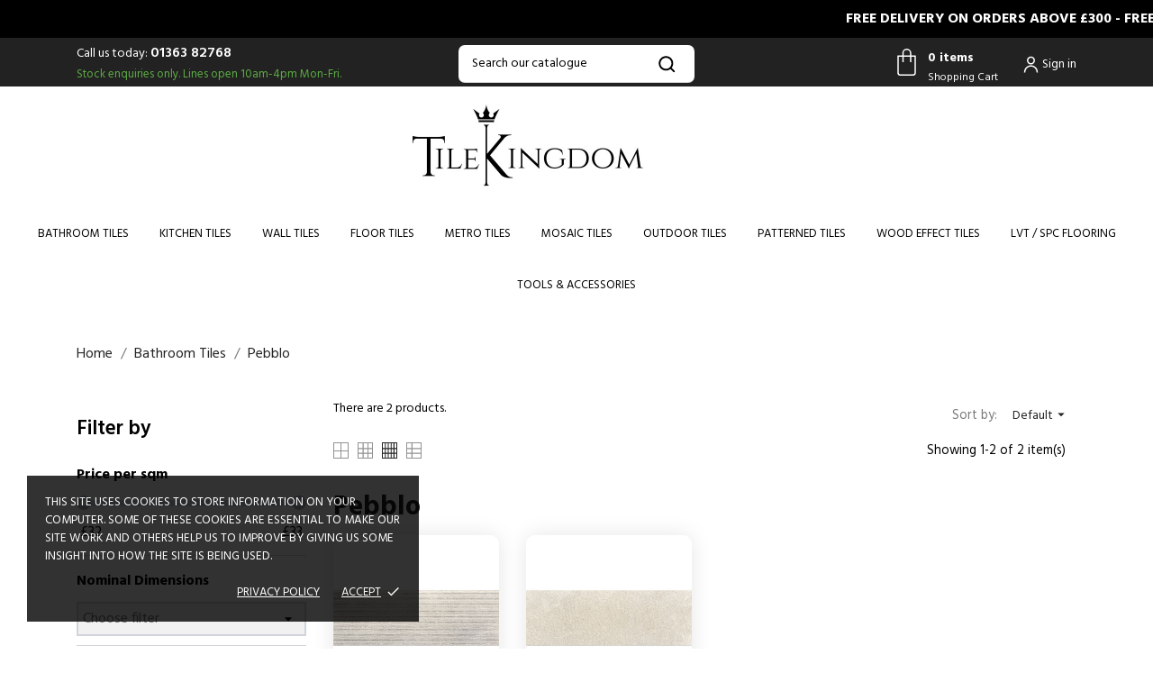

--- FILE ---
content_type: text/html; charset=utf-8
request_url: https://www.tilekingdom.co.uk/1273-pebblo
body_size: 22741
content:
<!doctype html>
<html lang="en" data-vers="1.7.8.7">

  <head>
    
      
  <meta charset="utf-8">


  <meta http-equiv="x-ua-compatible" content="ie=edge">



  <title>Pebblo</title>
  <meta name="description" content="">
  <meta name="keywords" content="">
        <link rel="canonical" href="https://www.tilekingdom.co.uk/1273-pebblo">
  


  <meta name="viewport" content="width=device-width, initial-scale=1">



  <link rel="icon" type="image/vnd.microsoft.icon" href="https://www.tilekingdom.co.uk/img/favicon.ico?1666607609">
  <link rel="shortcut icon" type="image/x-icon" href="https://www.tilekingdom.co.uk/img/favicon.ico?1666607609">

<script>
window.dataLayer = window.dataLayer || [];

dataLayer.push({
'Transaction id/Order number': '{$order.details.reference}',
'Order value': '{$order.totals.total_including_tax.amount}',
'Voucher code': '{$voucher.value}'
});
</script>
<script>(function(w,d,s,l,i){w[l]=w[l]||[];w[l].push({'gtm.start':
new Date().getTime(),event:'gtm.js'});var f=d.getElementsByTagName(s)[0],
j=d.createElement(s),dl=l!='dataLayer'?'&l='+l:'';j.async=true;j.src=
'https://www.googletagmanager.com/gtm.js?id='+i+dl;f.parentNode.insertBefore(j,f);
})(window,document,'script','dataLayer','GTM-PCZSGTQ');</script>





<noscript><iframe src="https://www.googletagmanager.com/ns.html?id=GTM-PCZSGTQ"
height="0" width="0" style="display:none;visibility:hidden"></iframe></noscript>




    <link rel="stylesheet" href="/modules/ps_checkout/views/css/payments.css?version=7.5.0.7" type="text/css" media="all">
  <link rel="stylesheet" href="//fonts.googleapis.com/css?family=Hind:300,400,500,600,700" type="text/css" media="all">
  <link rel="stylesheet" href="https://www.tilekingdom.co.uk/themes/coffeetea/assets/cache/theme-cc6f6c271.css" type="text/css" media="all">




  

  <script type="text/javascript">
        var af_ajax_path = "https:\/\/www.tilekingdom.co.uk\/module\/amazzingfilter\/ajax?ajax=1";
        var af_classes = {"load_font":1,"icon-filter":"icon-filter","u-times":"u-times","icon-eraser":"icon-eraser","icon-lock":"icon-lock","icon-unlock-alt":"icon-unlock-alt","icon-minus":"icon-minus","icon-plus":"icon-plus","icon-check":"icon-check","icon-save":"icon-save","js-product-miniature":"js-product-miniature","pagination":"pagination"};
        var af_ids = {"main":"main"};
        var af_product_count_text = "";
        var af_product_list_class = "af-product-list";
        var current_controller = "category";
        var is_17 = 1;
        var load_more = false;
        var page_link_rewrite_text = "page";
        var prestashop = {"cart":{"products":[],"totals":{"total":{"type":"total","label":"Total","amount":0,"value":"\u00a30.00"},"total_including_tax":{"type":"total","label":"Total (VAT incl.)","amount":0,"value":"\u00a30.00"}},"subtotals":{"products":{"type":"products","label":"Subtotal","amount":0,"value":"\u00a30.00"},"discounts":null,"shipping":{"type":"shipping","label":"Shipping","amount":0,"value":""},"tax":{"type":"tax","label":"Included VAT","amount":0,"value":"\u00a30.00"}},"products_count":0,"summary_string":"0 items","vouchers":{"allowed":1,"added":[]},"discounts":[{"id_cart_rule":"102","id_customer":"0","date_from":"2025-11-25 20:00:00","date_to":"2026-01-31 23:59:00","description":"","quantity":"804","quantity_per_user":"100","priority":"1","partial_use":"1","code":"JAN10","minimum_amount":"0.000000","minimum_amount_tax":"0","minimum_amount_currency":"2","minimum_amount_shipping":"0","country_restriction":"0","carrier_restriction":"0","group_restriction":"0","cart_rule_restriction":"1","product_restriction":"0","shop_restriction":"0","free_shipping":"0","reduction_percent":"10.00","reduction_amount":"0.000000","reduction_tax":"0","reduction_currency":"2","reduction_product":"0","reduction_exclude_special":"1","gift_product":"0","gift_product_attribute":"0","highlight":"1","active":"1","date_add":"2025-11-25 20:48:19","date_upd":"2026-01-23 01:34:46","id_lang":"1","name":"January Sale 10%","quantity_for_user":100}],"minimalPurchase":0,"minimalPurchaseRequired":""},"currency":{"id":2,"name":"British Pound","iso_code":"GBP","iso_code_num":"826","sign":"\u00a3"},"customer":{"lastname":null,"firstname":null,"email":null,"birthday":null,"newsletter":null,"newsletter_date_add":null,"optin":null,"website":null,"company":null,"siret":null,"ape":null,"is_logged":false,"gender":{"type":null,"name":null},"addresses":[]},"language":{"name":"English (English)","iso_code":"en","locale":"en-US","language_code":"en-us","is_rtl":"0","date_format_lite":"d\/m\/Y","date_format_full":"d\/m\/Y H:i:s","id":1},"page":{"title":"","canonical":"https:\/\/www.tilekingdom.co.uk\/1273-pebblo","meta":{"title":"Pebblo","description":"","keywords":"","robots":"index"},"page_name":"category","body_classes":{"lang-en":true,"lang-rtl":false,"country-GB":true,"currency-GBP":true,"layout-left-column":true,"page-category":true,"tax-display-enabled":true,"category-id-1273":true,"category-Pebblo":true,"category-id-parent-10":true,"category-depth-level-3":true},"admin_notifications":[]},"shop":{"name":"Tile Kingdom Ltd","logo":"https:\/\/www.tilekingdom.co.uk\/img\/logo-1662409867.jpg","stores_icon":"https:\/\/www.tilekingdom.co.uk\/img\/logo_stores.png","favicon":"https:\/\/www.tilekingdom.co.uk\/img\/favicon.ico"},"urls":{"base_url":"https:\/\/www.tilekingdom.co.uk\/","current_url":"https:\/\/www.tilekingdom.co.uk\/1273-pebblo","shop_domain_url":"https:\/\/www.tilekingdom.co.uk","img_ps_url":"https:\/\/www.tilekingdom.co.uk\/img\/","img_cat_url":"https:\/\/www.tilekingdom.co.uk\/img\/c\/","img_lang_url":"https:\/\/www.tilekingdom.co.uk\/img\/l\/","img_prod_url":"https:\/\/www.tilekingdom.co.uk\/img\/p\/","img_manu_url":"https:\/\/www.tilekingdom.co.uk\/img\/m\/","img_sup_url":"https:\/\/www.tilekingdom.co.uk\/img\/su\/","img_ship_url":"https:\/\/www.tilekingdom.co.uk\/img\/s\/","img_store_url":"https:\/\/www.tilekingdom.co.uk\/img\/st\/","img_col_url":"https:\/\/www.tilekingdom.co.uk\/img\/co\/","img_url":"https:\/\/www.tilekingdom.co.uk\/themes\/coffeetea\/assets\/img\/","css_url":"https:\/\/www.tilekingdom.co.uk\/themes\/coffeetea\/assets\/css\/","js_url":"https:\/\/www.tilekingdom.co.uk\/themes\/coffeetea\/assets\/js\/","pic_url":"https:\/\/www.tilekingdom.co.uk\/upload\/","pages":{"address":"https:\/\/www.tilekingdom.co.uk\/address","addresses":"https:\/\/www.tilekingdom.co.uk\/addresses","authentication":"https:\/\/www.tilekingdom.co.uk\/login","cart":"https:\/\/www.tilekingdom.co.uk\/cart","category":"https:\/\/www.tilekingdom.co.uk\/index.php?controller=category","cms":"https:\/\/www.tilekingdom.co.uk\/index.php?controller=cms","contact":"https:\/\/www.tilekingdom.co.uk\/contact-us","discount":"https:\/\/www.tilekingdom.co.uk\/discount","guest_tracking":"https:\/\/www.tilekingdom.co.uk\/guest-tracking","history":"https:\/\/www.tilekingdom.co.uk\/order-history","identity":"https:\/\/www.tilekingdom.co.uk\/identity","index":"https:\/\/www.tilekingdom.co.uk\/","my_account":"https:\/\/www.tilekingdom.co.uk\/my-account","order_confirmation":"https:\/\/www.tilekingdom.co.uk\/order-confirmation","order_detail":"https:\/\/www.tilekingdom.co.uk\/index.php?controller=order-detail","order_follow":"https:\/\/www.tilekingdom.co.uk\/order-follow","order":"https:\/\/www.tilekingdom.co.uk\/order","order_return":"https:\/\/www.tilekingdom.co.uk\/index.php?controller=order-return","order_slip":"https:\/\/www.tilekingdom.co.uk\/credit-slip","pagenotfound":"https:\/\/www.tilekingdom.co.uk\/page-not-found","password":"https:\/\/www.tilekingdom.co.uk\/password-recovery","pdf_invoice":"https:\/\/www.tilekingdom.co.uk\/index.php?controller=pdf-invoice","pdf_order_return":"https:\/\/www.tilekingdom.co.uk\/index.php?controller=pdf-order-return","pdf_order_slip":"https:\/\/www.tilekingdom.co.uk\/index.php?controller=pdf-order-slip","prices_drop":"https:\/\/www.tilekingdom.co.uk\/prices-drop","product":"https:\/\/www.tilekingdom.co.uk\/index.php?controller=product","search":"https:\/\/www.tilekingdom.co.uk\/search","sitemap":"https:\/\/www.tilekingdom.co.uk\/sitemap","stores":"https:\/\/www.tilekingdom.co.uk\/stores","supplier":"https:\/\/www.tilekingdom.co.uk\/supplier","register":"https:\/\/www.tilekingdom.co.uk\/login?create_account=1","order_login":"https:\/\/www.tilekingdom.co.uk\/order?login=1"},"alternative_langs":[],"theme_assets":"\/themes\/coffeetea\/assets\/","actions":{"logout":"https:\/\/www.tilekingdom.co.uk\/?mylogout="},"no_picture_image":{"bySize":{"slider_photo":{"url":"https:\/\/www.tilekingdom.co.uk\/img\/p\/en-default-slider_photo.jpg","width":97,"height":97},"small_default":{"url":"https:\/\/www.tilekingdom.co.uk\/img\/p\/en-default-small_default.jpg","width":98,"height":98},"menu_default":{"url":"https:\/\/www.tilekingdom.co.uk\/img\/p\/en-default-menu_default.jpg","width":98,"height":130},"cart_default":{"url":"https:\/\/www.tilekingdom.co.uk\/img\/p\/en-default-cart_default.jpg","width":125,"height":125},"catalog_small":{"url":"https:\/\/www.tilekingdom.co.uk\/img\/p\/en-default-catalog_small.jpg","width":184,"height":184},"catalog_large":{"url":"https:\/\/www.tilekingdom.co.uk\/img\/p\/en-default-catalog_large.jpg","width":398,"height":398},"medium_default":{"url":"https:\/\/www.tilekingdom.co.uk\/img\/p\/en-default-medium_default.jpg","width":452,"height":452},"catalog_medium":{"url":"https:\/\/www.tilekingdom.co.uk\/img\/p\/en-default-catalog_medium.jpg","width":500,"height":500},"home_default":{"url":"https:\/\/www.tilekingdom.co.uk\/img\/p\/en-default-home_default.jpg","width":500,"height":500},"large_default":{"url":"https:\/\/www.tilekingdom.co.uk\/img\/p\/en-default-large_default.jpg","width":800,"height":800}},"small":{"url":"https:\/\/www.tilekingdom.co.uk\/img\/p\/en-default-slider_photo.jpg","width":97,"height":97},"medium":{"url":"https:\/\/www.tilekingdom.co.uk\/img\/p\/en-default-catalog_large.jpg","width":398,"height":398},"large":{"url":"https:\/\/www.tilekingdom.co.uk\/img\/p\/en-default-large_default.jpg","width":800,"height":800},"legend":""}},"configuration":{"display_taxes_label":true,"display_prices_tax_incl":true,"is_catalog":false,"show_prices":true,"opt_in":{"partner":true},"quantity_discount":{"type":"discount","label":"Unit discount"},"voucher_enabled":1,"return_enabled":0},"field_required":[],"breadcrumb":{"links":[{"title":"Home","url":"https:\/\/www.tilekingdom.co.uk\/"},{"title":"Bathroom Tiles","url":"https:\/\/www.tilekingdom.co.uk\/10-bathroom-tiles"},{"title":"Pebblo","url":"https:\/\/www.tilekingdom.co.uk\/1273-pebblo"}],"count":3},"link":{"protocol_link":"https:\/\/","protocol_content":"https:\/\/"},"time":1769150143,"static_token":"ba3f30febd02b13aaac1cda80d3b6a6a","token":"96a4d17a103da708cf4b2451a06c1cae","debug":false};
        var prestashopFacebookAjaxController = "https:\/\/www.tilekingdom.co.uk\/module\/ps_facebook\/Ajax";
        var ps_checkoutApplePayUrl = "https:\/\/www.tilekingdom.co.uk\/module\/ps_checkout\/applepay?token=ba3f30febd02b13aaac1cda80d3b6a6a";
        var ps_checkoutAutoRenderDisabled = false;
        var ps_checkoutCancelUrl = "https:\/\/www.tilekingdom.co.uk\/module\/ps_checkout\/cancel?token=ba3f30febd02b13aaac1cda80d3b6a6a";
        var ps_checkoutCardBrands = ["MASTERCARD","VISA","AMEX"];
        var ps_checkoutCardFundingSourceImg = "\/modules\/ps_checkout\/views\/img\/payment-cards.png";
        var ps_checkoutCardLogos = {"AMEX":"\/modules\/ps_checkout\/views\/img\/amex.svg","CB_NATIONALE":"\/modules\/ps_checkout\/views\/img\/cb.svg","DINERS":"\/modules\/ps_checkout\/views\/img\/diners.svg","DISCOVER":"\/modules\/ps_checkout\/views\/img\/discover.svg","JCB":"\/modules\/ps_checkout\/views\/img\/jcb.svg","MAESTRO":"\/modules\/ps_checkout\/views\/img\/maestro.svg","MASTERCARD":"\/modules\/ps_checkout\/views\/img\/mastercard.svg","UNIONPAY":"\/modules\/ps_checkout\/views\/img\/unionpay.svg","VISA":"\/modules\/ps_checkout\/views\/img\/visa.svg"};
        var ps_checkoutCartProductCount = 0;
        var ps_checkoutCheckUrl = "https:\/\/www.tilekingdom.co.uk\/module\/ps_checkout\/check?token=ba3f30febd02b13aaac1cda80d3b6a6a";
        var ps_checkoutCheckoutTranslations = {"checkout.go.back.label":"Checkout","checkout.go.back.link.title":"Go back to the Checkout","checkout.card.payment":"Card payment","checkout.page.heading":"Order summary","checkout.cart.empty":"Your shopping cart is empty.","checkout.page.subheading.card":"Card","checkout.page.subheading.paypal":"PayPal","checkout.payment.by.card":"You have chosen to pay by Card.","checkout.payment.by.paypal":"You have chosen to pay by PayPal.","checkout.order.summary":"Here is a short summary of your order:","checkout.order.amount.total":"The total amount of your order comes to","checkout.order.included.tax":"(tax incl.)","checkout.order.confirm.label":"Please confirm your order by clicking \\&quot;I confirm my order\\&quot;.","checkout.payment.token.delete.modal.header":"Delete this payment method?","checkout.payment.token.delete.modal.content":"The following payment method will be deleted from your account:","checkout.payment.token.delete.modal.confirm-button":"Delete payment method","checkout.payment.loader.processing-request":"Please wait, we are processing your request","checkout.payment.others.link.label":"Other payment methods","checkout.payment.others.confirm.button.label":"I confirm my order","checkout.form.error.label":"There was an error during the payment. Please try again or contact the support.","loader-component.label.header":"Thanks for your purchase!","loader-component.label.body":"Please wait, we are processing your payment","loader-component.label.body.longer":"This is taking longer than expected. Please wait...","payment-method-logos.title":"100% secure payments","express-button.cart.separator":"or","express-button.checkout.express-checkout":"Express Checkout","ok":"Ok","cancel":"Cancel","paypal.hosted-fields.label.card-name":"Card holder name","paypal.hosted-fields.placeholder.card-name":"Card holder name","paypal.hosted-fields.label.card-number":"Card number","paypal.hosted-fields.placeholder.card-number":"Card number","paypal.hosted-fields.label.expiration-date":"Expiry date","paypal.hosted-fields.placeholder.expiration-date":"MM\/YY","paypal.hosted-fields.label.cvv":"CVC","paypal.hosted-fields.placeholder.cvv":"XXX","error.paypal-sdk":"No PayPal Javascript SDK Instance","error.google-pay-sdk":"No Google Pay Javascript SDK Instance","error.apple-pay-sdk":"No Apple Pay Javascript SDK Instance","error.google-pay.transaction-info":"An error occurred fetching Google Pay transaction info","error.apple-pay.payment-request":"An error occurred fetching Apple Pay payment request","error.paypal-sdk.contingency.cancel":"Card holder authentication canceled, please choose another payment method or try again.","error.paypal-sdk.contingency.error":"An error occurred on card holder authentication, please choose another payment method or try again.","error.paypal-sdk.contingency.failure":"Card holder authentication failed, please choose another payment method or try again.","error.paypal-sdk.contingency.unknown":"Card holder authentication cannot be checked, please choose another payment method or try again.","APPLE_PAY_MERCHANT_SESSION_VALIDATION_ERROR":"We\u2019re unable to process your Apple Pay payment at the moment. This could be due to an issue verifying the payment setup for this website. Please try again later or choose a different payment method.","APPROVE_APPLE_PAY_VALIDATION_ERROR":"We encountered an issue while processing your Apple Pay payment. Please verify your order details and try again, or use a different payment method."};
        var ps_checkoutCheckoutUrl = "https:\/\/www.tilekingdom.co.uk\/order";
        var ps_checkoutConfirmUrl = "https:\/\/www.tilekingdom.co.uk\/order-confirmation";
        var ps_checkoutCreateUrl = "https:\/\/www.tilekingdom.co.uk\/module\/ps_checkout\/create?token=ba3f30febd02b13aaac1cda80d3b6a6a";
        var ps_checkoutCustomMarks = [];
        var ps_checkoutExpressCheckoutCartEnabled = true;
        var ps_checkoutExpressCheckoutOrderEnabled = false;
        var ps_checkoutExpressCheckoutProductEnabled = false;
        var ps_checkoutExpressCheckoutSelected = false;
        var ps_checkoutExpressCheckoutUrl = "https:\/\/www.tilekingdom.co.uk\/module\/ps_checkout\/ExpressCheckout?token=ba3f30febd02b13aaac1cda80d3b6a6a";
        var ps_checkoutFundingSource = "paypal";
        var ps_checkoutFundingSourcesSorted = ["paypal","paylater","card"];
        var ps_checkoutGooglePayUrl = "https:\/\/www.tilekingdom.co.uk\/module\/ps_checkout\/googlepay?token=ba3f30febd02b13aaac1cda80d3b6a6a";
        var ps_checkoutHostedFieldsContingencies = "SCA_WHEN_REQUIRED";
        var ps_checkoutHostedFieldsEnabled = true;
        var ps_checkoutIconsPath = "\/modules\/ps_checkout\/views\/img\/icons\/";
        var ps_checkoutLoaderImage = "\/modules\/ps_checkout\/views\/img\/loader.svg";
        var ps_checkoutPartnerAttributionId = "PrestaShop_Cart_PSXO_PSDownload";
        var ps_checkoutPayLaterCartPageButtonEnabled = true;
        var ps_checkoutPayLaterCategoryPageBannerEnabled = true;
        var ps_checkoutPayLaterHomePageBannerEnabled = false;
        var ps_checkoutPayLaterOrderPageBannerEnabled = true;
        var ps_checkoutPayLaterOrderPageButtonEnabled = false;
        var ps_checkoutPayLaterOrderPageMessageEnabled = true;
        var ps_checkoutPayLaterProductPageBannerEnabled = true;
        var ps_checkoutPayLaterProductPageButtonEnabled = false;
        var ps_checkoutPayLaterProductPageMessageEnabled = false;
        var ps_checkoutPayPalButtonConfiguration = {"color":"blue","shape":"pill","label":"pay"};
        var ps_checkoutPayPalEnvironment = "LIVE";
        var ps_checkoutPayPalOrderId = "";
        var ps_checkoutPayPalSdkConfig = {"clientId":"AXjYFXWyb4xJCErTUDiFkzL0Ulnn-bMm4fal4G-1nQXQ1ZQxp06fOuE7naKUXGkq2TZpYSiI9xXbs4eo","merchantId":"BRWJDJV9Y2UDC","currency":"GBP","intent":"capture","commit":"false","vault":"false","integrationDate":"2024-04-01","dataPartnerAttributionId":"PrestaShop_Cart_PSXO_PSDownload","dataCspNonce":"","dataEnable3ds":"true","disableFunding":"bancontact,eps,ideal,mybank,p24,blik","enableFunding":"paylater","components":"marks,funding-eligibility,messages"};
        var ps_checkoutPayWithTranslations = {"paypal":"Pay with a PayPal account","paylater":"Pay in installments with PayPal Pay Later","card":"Pay by Card - 100% secure payments"};
        var ps_checkoutPaymentMethodLogosTitleImg = "\/modules\/ps_checkout\/views\/img\/icons\/lock_checkout.svg";
        var ps_checkoutPaymentUrl = "https:\/\/www.tilekingdom.co.uk\/module\/ps_checkout\/payment?token=ba3f30febd02b13aaac1cda80d3b6a6a";
        var ps_checkoutRenderPaymentMethodLogos = false;
        var ps_checkoutValidateUrl = "https:\/\/www.tilekingdom.co.uk\/module\/ps_checkout\/validate?token=ba3f30febd02b13aaac1cda80d3b6a6a";
        var ps_checkoutVaultUrl = "https:\/\/www.tilekingdom.co.uk\/module\/ps_checkout\/vault?token=ba3f30febd02b13aaac1cda80d3b6a6a";
        var ps_checkoutVersion = "7.5.0.7";
        var psemailsubscription_subscription = "https:\/\/www.tilekingdom.co.uk\/module\/ps_emailsubscription\/subscription";
        var psr_icon_color = "#F19D76";
        var show_load_more_btn = true;
      </script>



  <meta name="google-site-verification" content="63GQ6lbKccv9mwsmpBM8yTKM_36V7_vkLsoTz96Xw5s" /><!-- Google tag (gtag.js) -->
<script async src="https://www.googletagmanager.com/gtag/js?id=AW-10796256289"></script>
<script>
  window.dataLayer = window.dataLayer || [];
  function gtag(){dataLayer.push(arguments);}
  gtag('js', new Date());

  gtag('config', 'AW-10796256289');
</script>
<script>
	var an_productattributes = {
		controller: "https://www.tilekingdom.co.uk/module/an_productattributes/ajax",
		config: JSON.parse('{\"type_view\":\"None\",\"color_type_view\":\"color\",\"display_add_to_cart\":\"1\",\"display_quantity\":\"1\",\"display_labels\":\"0\",\"product_miniature\":\".js-product-miniature\",\"thumbnail_container\":\".thumbnail-container\",\"price\":\".price\",\"regular_price\":\".regular-price\",\"product_price_and_shipping\":\".product-price-and-shipping\",\"separator\":\" \\/ \",\"background_sold_out\":\"#ffc427\",\"color_sold_out\":\"#ffffff\",\"background_sale\":\"#e53d60\",\"color_sale\":\"#ffffff\",\"display_prices\":\"1\"}'),
		loader: '<div class="anpa-loader js-anpa-loader"><div class="anpa-loader-bg" data-js-loader-bg=""></div><div class="anpa-loader-spinner" data-js-loader-spinner=""><svg xmlns="http://www.w3.org/2000/svg" xmlns:xlink="http://www.w3.org/1999/xlink" style="margin: auto; background-image: none; display: block; shape-rendering: auto; animation-play-state: running; animation-delay: 0s; background-position: initial initial; background-repeat: initial initial;" width="254px" height="254px" viewBox="0 0 100 100" preserveAspectRatio="xMidYMid"><path fill="none" stroke="#1d0e0b" stroke-width="3" stroke-dasharray="42.76482137044271 42.76482137044271" d="M24.3 30C11.4 30 5 43.3 5 50s6.4 20 19.3 20c19.3 0 32.1-40 51.4-40 C88.6 30 95 43.3 95 50s-6.4 20-19.3 20C56.4 70 43.6 30 24.3 30z" stroke-linecap="round" style="transform: scale(0.22); transform-origin: 50px 50px; animation-play-state: running; animation-delay: 0s;"> <animate attributeName="stroke-dashoffset" repeatCount="indefinite" dur="1s" keyTimes="0;1" values="0;256.58892822265625" style="animation-play-state: running; animation-delay: 0s;"></animate></path></svg></div></div>',
	}
</script><style type="text/css">@media(max-width:767px){#amazzing_filter{position:fixed;opacity:0;}}</style><script async src="https://www.googletagmanager.com/gtag/js?id=UA-211240283-1"></script>
<script>
  window.dataLayer = window.dataLayer || [];
  function gtag(){dataLayer.push(arguments);}
  gtag('js', new Date());
  gtag(
    'config',
    'UA-211240283-1',
    {
      'debug_mode':false
                      }
  );
</script>

<script type="text/javascript" data-keepinline="true">
    var trustpilot_script_url = 'https://invitejs.trustpilot.com/tp.min.js';
    var trustpilot_key = 'k9URaMiEJa8TwHTL';
    var trustpilot_widget_script_url = '//widget.trustpilot.com/bootstrap/v5/tp.widget.bootstrap.min.js';
    var trustpilot_integration_app_url = 'https://ecommscript-integrationapp.trustpilot.com';
    var trustpilot_preview_css_url = '//ecommplugins-scripts.trustpilot.com/v2.1/css/preview.min.css';
    var trustpilot_preview_script_url = '//ecommplugins-scripts.trustpilot.com/v2.1/js/preview.min.js';
    var trustpilot_ajax_url = 'https://www.tilekingdom.co.uk/module/trustpilot/trustpilotajax';
    var user_id = '0';
    var trustpilot_trustbox_settings = {"trustboxes":[{"enabled":"enabled","snippet":"[base64]","customizations":"[base64]","defaults":"[base64]","page":"category","position":"before","corner":"top: #{Y}px; left: #{X}px;","paddingx":"0","paddingy":"0","zindex":"1000","clear":"both","xpaths":"WyIvL0JPRFkvTUFJTlsxXS9ESVZbMV0vRElWWzFdIiwiLy9ESVZbQGNsYXNzPVwiY29udGFpbmVyXCJdIiwiL0hUTUxbMV0vQk9EWVsxXS9NQUlOWzFdL0RJVlsxXS9ESVZbMV0iXQ==","sku":"TRUSTPILOT_SKU_VALUE_1158,TK31182","name":"Alba Grey 40x60cm (box of 6)","widgetName":"Micro Review Count","repeatable":false,"uuid":"107edebf-56de-cb4f-98ec-4ccd157740fc","error":null}],"activeTrustbox":0,"pageUrls":{"landing":"https:\/\/www.tilekingdom.co.uk\/","category":"https:\/\/www.tilekingdom.co.uk\/283-wood-effect-tiles","product":"https:\/\/www.tilekingdom.co.uk\/alba\/1158-41-alba-grey-40x60cm-5056686907541.html#\/nominal_dimensions-40x60cm\/material-porcelain\/use-wall_and_floor\/colour_group-greys\/finish-matt"}};
</script>
<script type="text/javascript" src="/modules/trustpilot/views/js/tp_register.min.js"></script>
<script type="text/javascript" src="/modules/trustpilot/views/js/tp_trustbox.min.js"></script>
<script type="text/javascript" src="/modules/trustpilot/views/js/tp_preview.min.js"></script>
<div class="notification_cookie">
    <div class="notification_cookie-content">
        <p><span style="color: #ffffff; font-family: Hind, sans-serif; font-size: 13.3333px; text-transform: uppercase; text-decoration: none; margin-left: 0px; background-color: #000000;">THIS SITE USES COOKIES TO STORE INFORMATION ON YOUR COMPUTER. SOME OF THESE COOKIES ARE ESSENTIAL TO MAKE OUR SITE WORK AND OTHERS HELP US TO IMPROVE BY GIVING US SOME INSIGHT INTO HOW THE SITE IS BEING USED.</span></p>        <div class="notification_cookie-action">
                            <a href="https://www.tilekingdom.co.uk/content/10-privacy-policy" class="notification_cookie-link">Privacy policy</a>
                        <span class="notification_cookie-accept">Accept<i class="material-icons">done</i></span>
        </div>
    </div>
</div>



    
  </head>


<noscript><iframe src="https://www.googletagmanager.com/ns.html?id=GTM-PCZSGTQ"
height="0" width="0" style="display:none;visibility:hidden"></iframe></noscript>


  <body id="category" class="lang-en country-gb currency-gbp layout-left-column page-category tax-display-enabled category-id-1273 category-pebblo category-id-parent-10 category-depth-level-3  mCustomScrollbar"   >

    
      
    

    <main>
      
              

      <header id="header">
        
          <div class="header-position">
  
  
    <div class="header-banner">
      
    </div>
  


  
    <script src="https://ajax.googleapis.com/ajax/libs/jquery/3.5.1/jquery.min.js"></script>
  <script>
      setTimeout(function() { $(".category-top-menu li .h6").removeAttr("href"); }, 2000);
      $(document).ready(function() {

          $(".category-top-menu li .h6").on('click', function(event) {

              $('#left-column .category-sub-menu').slideToggle();
          });
      });
      setInterval(function() {
          if (window.location.href.indexOf("?q=") > -1) {
              $('#subcategories').hide();
          } else {
              $('#subcategories').show();
          }

      }, 1000);
  </script>
  <marquee  class="shipping-notice">FREE DELIVERY ON ORDERS ABOVE £300 - FREE DELIVERY ON ALL FULL SIZE SAMPLES - 20MM OUTDOOR PORCELAIN NOW IN STOCK - TOOLS AND ACCESSORIES NOW AVAILABLE! - OVER 2000 PRODUCTS NOW AVAILABLE</marquee>
    <nav class="header-nav tablet-h" >
      <div class="container">
          <div class="row">
            <div class="hidden-md-down header-nav-inside vertical-center">
              <div class="col-md-4 col-xs-12" >
                <div id="_desktop_contact_link">
<div class="contact-link-bg">
  <div id="contact-link">
                Call us today: <a href="tel:01363 82768">01363 82768</a>
      </div>
<span class="contact-stock-only">Stock enquiries only.</span>
<span class="contact-hours">Lines open 10am-4pm Mon-Fri.</span>
</div>
</div>

              </div>
              <div class="col-md-4 middle-nav">
               <!-- Block search module TOP -->
<!-- && $page.page_name !== 'pagenotfound' -->

<div id="_desktop_search">
<div id="search_widget" class="search-widget" data-search-controller-url="//www.tilekingdom.co.uk/search">

	<form method="get" action="//www.tilekingdom.co.uk/search">
		<input type="hidden" name="controller" value="search">
				<input type="text" name="s" value="" placeholder="Search our catalogue" aria-label="Search">
		<button type="submit">
				       <svg class="search-icon-in"
	       xmlns="http://www.w3.org/2000/svg" xmlns:xlink="http://www.w3.org/1999/xlink" version="1.1" viewBox="0 0 100 100" style="enable-background:new 0 0 100 100;" xml:space="preserve">
	       <path d="M90.4,84L75.8,69.5C87.2,54.9,86,34.1,72.9,21c-6.9-6.9-16.1-10.7-25.9-10.7c-9.8,0-19,3.8-25.9,10.7  c-6.9,6.9-10.7,16.1-10.7,25.9c0,9.8,3.8,19,10.7,25.9c6.9,6.9,16.1,10.7,25.9,10.7c8.1,0,16.1-2.7,22.5-7.8L84,90.4  c0.9,0.9,2,1.3,3.2,1.3c1.2,0,2.3-0.5,3.2-1.3C92.2,88.7,92.2,85.8,90.4,84z M74.6,46.9c0,7.4-2.9,14.3-8.1,19.5  c-5.2,5.2-12.2,8.1-19.5,8.1s-14.3-2.9-19.5-8.1c-5.2-5.2-8.1-12.2-8.1-19.5c0-7.4,2.9-14.3,8.1-19.5s12.2-8.1,19.5-8.1  c7.4,0,14.3,2.9,19.5,8.1C71.7,32.6,74.6,39.5,74.6,46.9z"/>
	       </svg>
	         <span class="hidden-xl-down">Search</span>
		</button>
	</form>
</div>
</div>
<!-- /Block search module TOP -->
              </div>
              <div class="col-md-4 right-nav">
                <div id="_desktop_cart" style="display:block">
                				  <div class="blockcart cart-preview js-sidebar-cart-trigger inactive" data-refresh-url="//www.tilekingdom.co.uk/module/ps_shoppingcart/ajax">
                					<div class="header">
                						<a class="blockcart-link" rel="nofollow" href="//www.tilekingdom.co.uk/cart?action=show">
                						  <svg  xmlns="http://www.w3.org/2000/svg" data-name="Layer 1" viewBox="0 0 512 640" x="0px" y="0px"><title>Artboard 81</title><path style="    fill: white;" d="M408.5,135H339V96.264a80.5,80.5,0,1,0-161,0V135H103.505A11.33,11.33,0,0,0,92,146.7V443.581A52.094,52.094,0,0,0,144.17,496H367.83A52.094,52.094,0,0,0,420,443.581V146.7A11.33,11.33,0,0,0,408.5,135ZM202,96.264a56.5,56.5,0,1,1,113,0V135H202ZM396,443.581A28.069,28.069,0,0,1,367.83,472H144.17A28.069,28.069,0,0,1,116,443.581V159h62v96h24V159H315v96h24V159h57Z"></path></svg>
                						 <div class="cart-products-block">
                              <span class="cart-products-count">0 items</span>
                          <span class="cart-products-text">Shopping Cart</span>
                          </div>
                						</a>

                					</div>
                					<!--<div class="cart-dropdown js-cart-source hidden-xs-up">
                					  <div class="cart-dropdown-wrapper">
                						<div class="cart-title">
                						  <h4 class="text-center" >Shopping Cart</h4>
                						</div>
                								  <div class="no-items">
                							There are no more items in your cart
                						  </div>
                							  </div>
                					</div>-->
                					    <div class="cart-dropdown js-cart-source hidden-xs-up">
                      <div class="cart-dropdown-wrapper">
                        <div class="cart-title">
                          <h4 class="text-center">Shopping Cart</h4>
                        </div>
                                                  <div class="no-items">
                            There are no more items in your cart
                          </div>
                                              </div>
                    </div>

                				  </div>
                				</div>
                  <div id="_desktop_user_info">
  <div class="user-info">
              <a
          href="https://www.tilekingdom.co.uk/my-account"
          title="Log in to your customer account"
          rel="nofollow"
          class="user_info_icon"
        >
                    <svg class="svg_user_info_icon" xmlns="http://www.w3.org/2000/svg" xmlns:xlink="http://www.w3.org/1999/xlink" version="1.1" x="0px" y="0px" viewBox="0 0 100 100" xml:space="preserve"><g><path d="M50,50.3c9.9,0,17.9-8,17.9-17.9s-8-17.9-17.9-17.9s-17.9,8-17.9,17.9S40.1,50.3,50,50.3z M50,20.5   c6.6,0,11.9,5.3,11.9,11.9S56.6,44.3,50,44.3S38.1,39,38.1,32.4S43.4,20.5,50,20.5z"/><path d="M50,53.8c-16.9,0-30.7,13.8-30.7,30.7v1h6v-1c0-13.6,11.1-24.7,24.7-24.7c13.6,0,24.7,11.1,24.7,24.7v1h6v-1   C80.7,67.6,66.9,53.8,50,53.8z"/></g></svg>
         
          <span class="account-login">Sign in</span>
        </a>
        </div>
</div>

              </div>

            </div>
            <div class="hidden-lg-up text-sm-center mobile">
              <div class="float-xs-left" id="menu-icon">
                <i class="material-icons d-inline">&#xE5D2;</i>
              </div>
              <div class="float-xs-right" id="_mobile_cart"></div>
              <div class="top-logo" id="_mobile_logo"></div>
              <div class="clearfix"></div>
            </div>
          </div>
      </div>
    </nav>
  

  
    <div class="header-top tablet-h" data-mobilemenu='992'>
             
        <div class="vertical-center header-top-wrapper">
                        <div class="div_top_left container">
                        <div class="col-md-3 left-col"></div>
            <div class="col-md-2 hidden-sm-down" id="_desktop_logo">
	<a href="https://www.tilekingdom.co.uk/">
					<img class="logo img-responsive" src="https://www.tilekingdom.co.uk/img/logo-1662409867.jpg" alt="Tile Kingdom Ltd">
			</a>
</div><div id="_desktop_cart">
  <div class="blockcart cart-preview js-sidebar-cart-trigger inactive" data-refresh-url="//www.tilekingdom.co.uk/module/ps_shoppingcart/ajax">
    <div class="header">
        <a class="blockcart-link" rel="nofollow" href="//www.tilekingdom.co.uk/cart?action=show">
          <svg xmlns="http://www.w3.org/2000/svg" data-name="Layer 1" viewBox="0 0 512 640" x="0px" y="0px" ><title>Artboard 81</title><path d="M408.5,135H339V96.264a80.5,80.5,0,1,0-161,0V135H103.505A11.33,11.33,0,0,0,92,146.7V443.581A52.094,52.094,0,0,0,144.17,496H367.83A52.094,52.094,0,0,0,420,443.581V146.7A11.33,11.33,0,0,0,408.5,135ZM202,96.264a56.5,56.5,0,1,1,113,0V135H202ZM396,443.581A28.069,28.069,0,0,1,367.83,472H144.17A28.069,28.069,0,0,1,116,443.581V159h62v96h24V159H315v96h24V159h57Z"/></svg>
          <div class="cart-products-block">
              <span class="cart-products-count">0 items</span>
          <span class="cart-products-text">Shopping Cart</span>
          </div>
        </a>

    </div>
    <div class="cart-dropdown js-cart-source hidden-xs-up">
      <div class="cart-dropdown-wrapper">
        <div class="cart-title">
          <h4 class="text-center">Shopping Cart</h4>
        </div>
                  <div class="no-items">
            There are no more items in your cart
          </div>
              </div>
    </div>

  </div>
</div>

            <div class="col-md-3 right-col"></div>
                        </div>
                                   <div class="amega-menu hidden-sm-down">
<div id="amegamenu" class="">
  <div class="fixed-menu-container">
  
  <ul class="anav-top">
    <li class="amenu-item mm-1 ">
    <a href="https://www.tilekingdom.co.uk/10-bathroom-tiles" class="amenu-link">      Bathroom Tiles
          </a>
      </li>
    <li class="amenu-item mm-2 ">
    <a href="https://www.tilekingdom.co.uk/11-kitchen-tiles" class="amenu-link">      Kitchen Tiles
          </a>
      </li>
    <li class="amenu-item mm-3 ">
    <a href="https://www.tilekingdom.co.uk/13-wall-tiles" class="amenu-link">      Wall Tiles
          </a>
      </li>
    <li class="amenu-item mm-4 ">
    <a href="https://www.tilekingdom.co.uk/12-floor-tiles" class="amenu-link">      Floor Tiles
          </a>
      </li>
    <li class="amenu-item mm-5 ">
    <a href="https://www.tilekingdom.co.uk/16-metro-tiles" class="amenu-link">      Metro Tiles
          </a>
      </li>
    <li class="amenu-item mm-6 ">
    <a href="https://www.tilekingdom.co.uk/20-mosaic-tiles" class="amenu-link">      Mosaic Tiles
          </a>
      </li>
    <li class="amenu-item mm-7 ">
    <a href="https://www.tilekingdom.co.uk/19-outdoor-tiles" class="amenu-link">      Outdoor Tiles
          </a>
      </li>
    <li class="amenu-item mm-8 ">
    <a href="https://www.tilekingdom.co.uk/282-patterned-tiles" class="amenu-link">      Patterned Tiles
          </a>
      </li>
    <li class="amenu-item mm-9 ">
    <a href="https://www.tilekingdom.co.uk/283-wood-effect-tiles" class="amenu-link">      Wood Effect Tiles
          </a>
      </li>
    <li class="amenu-item mm-10 ">
    <a href="https://www.tilekingdom.co.uk/2294-lvt-spc-flooring" class="amenu-link">      LVT / SPC Flooring
          </a>
      </li>
    <li class="amenu-item mm-11 ">
    <a href="https://www.tilekingdom.co.uk/2330-tools-accessories" class="amenu-link">      Tools &amp; Accessories
          </a>
      </li>
    </ul>
  <div class="col-md-2 fixed-menu-right">
    
  </div>
  
 </div>
</div>
</div>

              <div id="_mobile_search"></div>
              <div class="clearfix"></div>
                  </div>

         <div id="_mobile_contact_link" class="mobile-contct"></div>

       <div class="amegamenu_mobile-cover"></div>
            <div class="amegamenu_mobile-modal">
              <div id="mobile_top_menu_wrapper" class="row hidden-lg-up" data-level="0">
                <div class="mobile-menu-header">
                  <div class="megamenu_mobile-btn-back">
                      <svg
                      xmlns="http://www.w3.org/2000/svg"
                      xmlns:xlink="http://www.w3.org/1999/xlink"
                      width="26px" height="12px">
                     <path fill-rule="evenodd"  fill="rgb(0, 0, 0)"
                      d="M25.969,6.346 C25.969,5.996 25.678,5.713 25.319,5.713 L3.179,5.713 L7.071,1.921 C7.324,1.673 7.324,1.277 7.071,1.029 C6.817,0.782 6.410,0.782 6.156,1.029 L1.159,5.898 C0.905,6.145 0.905,6.542 1.159,6.789 L6.156,11.658 C6.283,11.782 6.447,11.844 6.616,11.844 C6.785,11.844 6.949,11.782 7.076,11.658 C7.330,11.411 7.330,11.014 7.076,10.767 L3.184,6.975 L25.329,6.975 C25.678,6.975 25.969,6.697 25.969,6.346 Z"/>
                     </svg>
                  </div>
                  <div class="megamenu_mobile-btn-close">
                    <svg
                    xmlns="http://www.w3.org/2000/svg"
                    xmlns:xlink="http://www.w3.org/1999/xlink"
                    width="16px" height="16px">
                    <path fill-rule="evenodd"  fill="rgb(0, 0, 0)"
                    d="M16.002,0.726 L15.274,-0.002 L8.000,7.273 L0.725,-0.002 L-0.002,0.726 L7.273,8.000 L-0.002,15.274 L0.725,16.002 L8.000,8.727 L15.274,16.002 L16.002,15.274 L8.727,8.000 L16.002,0.726 Z"/>
                    </svg>
                  </div>

                </div>
                  <div class="js-top-menu mobile" id="_mobile_top_menu"></div>
                  <div class="js-top-menu-bottom">
                    <div class="mobile-menu-fixed">
                                    <div class="mobile-amega-menu">
    
    <div id="mobile-amegamenu">
      <ul class="anav-top anav-mobile">
            <li class="amenu-item mm-1 ">
        <div class=" mobile-item-nodropdown">
        <a href="https://www.tilekingdom.co.uk/10-bathroom-tiles" class="amenu-link">          <span>Bathroom Tiles</span>
                            </a>                    </div>
              </li>
            <li class="amenu-item mm-2 ">
        <div class=" mobile-item-nodropdown">
        <a href="https://www.tilekingdom.co.uk/11-kitchen-tiles" class="amenu-link">          <span>Kitchen Tiles</span>
                            </a>                    </div>
              </li>
            <li class="amenu-item mm-3 ">
        <div class=" mobile-item-nodropdown">
        <a href="https://www.tilekingdom.co.uk/13-wall-tiles" class="amenu-link">          <span>Wall Tiles</span>
                            </a>                    </div>
              </li>
            <li class="amenu-item mm-4 ">
        <div class=" mobile-item-nodropdown">
        <a href="https://www.tilekingdom.co.uk/12-floor-tiles" class="amenu-link">          <span>Floor Tiles</span>
                            </a>                    </div>
              </li>
            <li class="amenu-item mm-5 ">
        <div class=" mobile-item-nodropdown">
        <a href="https://www.tilekingdom.co.uk/16-metro-tiles" class="amenu-link">          <span>Metro Tiles</span>
                            </a>                    </div>
              </li>
            <li class="amenu-item mm-6 ">
        <div class=" mobile-item-nodropdown">
        <a href="https://www.tilekingdom.co.uk/20-mosaic-tiles" class="amenu-link">          <span>Mosaic Tiles</span>
                            </a>                    </div>
              </li>
            <li class="amenu-item mm-7 ">
        <div class=" mobile-item-nodropdown">
        <a href="https://www.tilekingdom.co.uk/19-outdoor-tiles" class="amenu-link">          <span>Outdoor Tiles</span>
                            </a>                    </div>
              </li>
            <li class="amenu-item mm-8 ">
        <div class=" mobile-item-nodropdown">
        <a href="https://www.tilekingdom.co.uk/282-patterned-tiles" class="amenu-link">          <span>Patterned Tiles</span>
                            </a>                    </div>
              </li>
            <li class="amenu-item mm-9 ">
        <div class=" mobile-item-nodropdown">
        <a href="https://www.tilekingdom.co.uk/283-wood-effect-tiles" class="amenu-link">          <span>Wood Effect Tiles</span>
                            </a>                    </div>
              </li>
            <li class="amenu-item mm-10 ">
        <div class=" mobile-item-nodropdown">
        <a href="https://www.tilekingdom.co.uk/2294-lvt-spc-flooring" class="amenu-link">          <span>LVT / SPC Flooring</span>
                            </a>                    </div>
              </li>
            <li class="amenu-item mm-11 ">
        <div class=" mobile-item-nodropdown">
        <a href="https://www.tilekingdom.co.uk/2330-tools-accessories" class="amenu-link">          <span>Tools &amp; Accessories</span>
                            </a>                    </div>
              </li>
            </ul>
    </div>
    </div>
        



                      <div id="_mobile_an_wishlist-nav"></div>

                      <div class="mobile-lang-and-cur">
                        <div id="_mobile_currency_selector"></div>
                        <div id="_mobile_language_selector"></div>
                        <div  id="_mobile_user_info"></div>
                      </div>
                    </div>
                  </div>
              </div>
            </div>
    
  



    
</div>        
      </header>

      
        
<aside id="notifications">
  <div class="container">
    
    
    
      </div>
</aside>
      

      <div class="breadcrumb-wrapper">
        
          <div class="container">
  <nav data-depth="3" class="breadcrumb">
    <ol itemscope itemtype="http://schema.org/BreadcrumbList">
              
          <li itemprop="itemListElement" itemscope itemtype="http://schema.org/ListItem">
            <a itemprop="item" href="https://www.tilekingdom.co.uk/">
              <span itemprop="name">Home</span>
            </a>
            <meta itemprop="position" content="1">
          </li>
        
              
          <li itemprop="itemListElement" itemscope itemtype="http://schema.org/ListItem">
            <a itemprop="item" href="https://www.tilekingdom.co.uk/10-bathroom-tiles">
              <span itemprop="name">Bathroom Tiles</span>
            </a>
            <meta itemprop="position" content="2">
          </li>
        
              
          <li itemprop="itemListElement" itemscope itemtype="http://schema.org/ListItem">
            <a itemprop="item" href="https://www.tilekingdom.co.uk/1273-pebblo">
              <span itemprop="name">Pebblo</span>
            </a>
            <meta itemprop="position" content="3">
          </li>
        
          </ol>
  </nav>
</div>
        
      </div>
      <section id="wrapper">
                
        <div class="container">
          <div class="row" >
            
              <div id="left-column" class="col-xs-12 col-md-4 col-lg-3">
                                  






<div id="amazzing_filter" class="af block vertical-layout displayLeftColumn hide-zero-matches dim-zero-matches">
	<div class="title_block">
		Filter by	</div>
	<div class="block_content">
		<div class="selectedFilters clearfix hidden">
						<div class="clearAll">
				<a href="#" class="all">
					<span class="txt">Clear</span>
					<i class="icon-eraser"></i>
				</a>
			</div>
		</div>
		<form action="#" id="af_form" autocomplete="off">
			<span class="hidden_inputs">
									<input type="hidden" id="af_id_category" name="id_category" value="1273">
									<input type="hidden" id="af_id_manufacturer" name="id_manufacturer" value="0">
									<input type="hidden" id="af_id_supplier" name="id_supplier" value="0">
									<input type="hidden" id="af_page" name="page" value="1">
									<input type="hidden" id="af_nb_items" name="nb_items" value="32">
									<input type="hidden" id="af_controller_product_ids" name="controller_product_ids" value="">
									<input type="hidden" id="af_current_controller" name="current_controller" value="category">
									<input type="hidden" id="af_page_name" name="page_name" value="category">
									<input type="hidden" id="af_orderBy" name="orderBy" value="random">
									<input type="hidden" id="af_orderWay" name="orderWay" value="desc">
									<input type="hidden" id="af_customer_groups" name="customer_groups" value="1">
									<input type="hidden" id="af_random_seed" name="random_seed" value="26012306">
									<input type="hidden" id="af_layout" name="layout" value="vertical">
									<input type="hidden" id="af_count_data" name="count_data" value="1">
									<input type="hidden" id="af_hide_zero_matches" name="hide_zero_matches" value="1">
									<input type="hidden" id="af_dim_zero_matches" name="dim_zero_matches" value="1">
									<input type="hidden" id="af_sf_position" name="sf_position" value="0">
									<input type="hidden" id="af_include_group" name="include_group" value="0">
									<input type="hidden" id="af_compact" name="compact" value="767">
									<input type="hidden" id="af_compact_offset" name="compact_offset" value="2">
									<input type="hidden" id="af_compact_btn" name="compact_btn" value="3">
									<input type="hidden" id="af_npp" name="npp" value="32">
									<input type="hidden" id="af_default_sorting" name="default_sorting" value="random.desc">
									<input type="hidden" id="af_random_upd" name="random_upd" value="1">
									<input type="hidden" id="af_reload_action" name="reload_action" value="1">
									<input type="hidden" id="af_p_type" name="p_type" value="1">
									<input type="hidden" id="af_autoscroll" name="autoscroll" value="1">
									<input type="hidden" id="af_combination_results" name="combination_results" value="1">
									<input type="hidden" id="af_oos_behaviour_" name="oos_behaviour_" value="0">
									<input type="hidden" id="af_oos_behaviour" name="oos_behaviour" value="0">
									<input type="hidden" id="af_combinations_stock" name="combinations_stock" value="0">
									<input type="hidden" id="af_new_days" name="new_days" value="">
									<input type="hidden" id="af_sales_days" name="sales_days" value="">
									<input type="hidden" id="af_url_filters" name="url_filters" value="1">
									<input type="hidden" id="af_url_sorting" name="url_sorting" value="1">
									<input type="hidden" id="af_url_page" name="url_page" value="1">
									<input type="hidden" id="af_dec_sep" name="dec_sep" value=".">
									<input type="hidden" id="af_tho_sep" name="tho_sep" value="">
									<input type="hidden" id="af_merged_attributes" name="merged_attributes" value="0">
									<input type="hidden" id="af_merged_features" name="merged_features" value="0">
																										<input type="hidden" name="available_options[a][5]" value="44">
													<input type="hidden" name="available_options[a][6]" value="34">
													<input type="hidden" name="available_options[a][7]" value="35">
													<input type="hidden" name="available_options[a][9]" value="30">
													<input type="hidden" name="available_options[a][8]" value="31">
																								<input type="hidden" name="available_options[c][1273]" value="">
																																				</span>
												<div class="af_filter clearfix p has-slider" data-key="p" data-url="price-per-sqm" data-type="4">
				<div class="af_subtitle toggle-content">
					Price per sqm
				</div>
				<div class="af_filter_content">
													<div class="p_slider af-slider" data-url="price-per-sqm" data-type="p">
						<div class="slider-bar" data-step="1"></div>
						<div class="slider-values">
							<span class="from_display slider_value">
								<span class="prefix">£</span><span class="value"></span><span class="suffix"></span>
								<input type="text" id="p_from" class="input-text" name="sliders[p][0][from]" value="32.54" >
								<input type="hidden" id="p_min" name="sliders[p][0][min]" value="32.54" >
							</span>
							<span class="to_display slider_value">
								<span class="prefix">£</span><span class="value"></span><span class="suffix"></span>
								<input type="text" id="p_to" class="input-text" name="sliders[p][0][to]" value="32.54">
								<input type="hidden" id="p_max" name="sliders[p][0][max]" value="32.54">
							</span>
						</div>
					</div>
								</div>
							</div>
															<div class="af_filter clearfix a5 type-3" data-key="a" data-url="nominal-dimensions" data-type="3">
				<div class="af_subtitle toggle-content">
					Nominal Dimensions
				</div>
				<div class="af_filter_content">
																												<select id="selector-a5" class="af-select form-control form-control-select" name="filters[a][5][]">
						<option value="" class="first">Choose filter</option>
						
										<option id="a-44" value="44" class="" data-url="30x90cm" data-text="30x90cm">
								30x90cm
				(2)			</option>
						
					</select>
					<div class="dynamic-select-options hidden">
						
			<span class="" data-value="44" data-url="30x90cm" data-prefix="" data-text="30x90cm" data-id="a-44"></span>
			
					</div>
													</div>
							</div>
															<div class="af_filter clearfix a6 type-3" data-key="a" data-url="material" data-type="3">
				<div class="af_subtitle toggle-content">
					Material
				</div>
				<div class="af_filter_content">
																												<select id="selector-a6" class="af-select form-control form-control-select" name="filters[a][6][]">
						<option value="" class="first">Choose filter</option>
						
										<option id="a-34" value="34" class="" data-url="ceramic" data-text="Ceramic">
								Ceramic
				(2)			</option>
						
					</select>
					<div class="dynamic-select-options hidden">
						
			<span class="" data-value="34" data-url="ceramic" data-prefix="" data-text="Ceramic" data-id="a-34"></span>
			
					</div>
													</div>
							</div>
															<div class="af_filter clearfix a7 type-3" data-key="a" data-url="use" data-type="3">
				<div class="af_subtitle toggle-content">
					Use
				</div>
				<div class="af_filter_content">
																												<select id="selector-a7" class="af-select form-control form-control-select" name="filters[a][7][]">
						<option value="" class="first">Choose filter</option>
						
										<option id="a-35" value="35" class="" data-url="wall" data-text="Wall">
								Wall
				(2)			</option>
						
					</select>
					<div class="dynamic-select-options hidden">
						
			<span class="" data-value="35" data-url="wall" data-prefix="" data-text="Wall" data-id="a-35"></span>
			
					</div>
													</div>
							</div>
															<div class="af_filter clearfix a9 type-3" data-key="a" data-url="finish" data-type="3">
				<div class="af_subtitle toggle-content">
					Finish
				</div>
				<div class="af_filter_content">
																												<select id="selector-a9" class="af-select form-control form-control-select" name="filters[a][9][]">
						<option value="" class="first">Choose filter</option>
						
										<option id="a-30" value="30" class="" data-url="matt" data-text="Matt">
								Matt
				(2)			</option>
						
					</select>
					<div class="dynamic-select-options hidden">
						
			<span class="" data-value="30" data-url="matt" data-prefix="" data-text="Matt" data-id="a-30"></span>
			
					</div>
													</div>
							</div>
															<div class="af_filter clearfix a8 type-1" data-key="a" data-url="colour-group" data-type="1">
				<div class="af_subtitle toggle-content">
					Colour Group
				</div>
				<div class="af_filter_content">
																																						
		<ul class="">
										<li class="item-a-31">
			<label for="a-31" class="af-color-label">
				<span class="af-color-box" style="background-color:#808080">									<input type="checkbox" id="a-31" class="af checkbox" name="filters[a][8][]" value="31" data-url="greys">
								</span>				<span class="name">Greys</span>
				<span class="count">2</span>			</label>
								</li>
		</ul>
	
								</div>
							</div>
								</form>
		<div class="btn-holder hidden">
			<a href="#" class="btn btn-primary full-width viewFilteredProducts hidden">
				View products <span class="af-total-count">2</span>
			</a>
					</div>
	</div>
	<a href="#" class="btn-primary compact-toggle type-3">
		<span class="icon-filter compact-toggle-icon"></span>
		<span class="compact-toggle-text">Filter</span>
	</a>
</div>
<div class="af-compact-overlay"></div>

                              </div>
            

            
  <div id="content-wrapper" class="left-column col-xs-12 col-md-8 col-lg-9">
    
    
  <section id="main">

    <div id="">
      
        <div id="js-product-list-top" class="row products-selection" style="text-align: center; justify-content:center; align-items:center;">
  <div class="col-md-6 total-products">
          <p>There are 2 products.</p>
      </div>
  <div class="col-md-6 filters-toggler-block">
    <div class="sort-by-row">

      
        <div class="products-sort-order dropdown">
  <span class="sort-by hidden-md-down">Sort by:</span>
  <button
    class="btn-unstyle select-title hidden-md-down"
    rel="nofollow"
    data-toggle="dropdown"
    aria-haspopup="true"
    aria-expanded="false">
    Default    <i class="material-icons float-xs-right">&#xE5C5;</i>
  </button>
  <button
    id="my-media"
    class="btn-unstyle hidden-md-up"
    rel="nofollow"
    data-toggle="dropdown"
    aria-haspopup="true"
    aria-expanded="false">
    Sort by
  </button>
  <div class="dropdown-menu">
          <a
        rel="nofollow"
        href="https://www.tilekingdom.co.uk/1273-pebblo?order=product.position.asc"
        class="select-list js-search-link"
      >
        Relevance
      </a>
          <a
        rel="nofollow"
        href="https://www.tilekingdom.co.uk/1273-pebblo?order=product.date_add.desc"
        class="select-list js-search-link"
      >
        New products first
      </a>
          <a
        rel="nofollow"
        href="https://www.tilekingdom.co.uk/1273-pebblo?order=product.name.asc"
        class="select-list js-search-link"
      >
        Name, A to Z
      </a>
          <a
        rel="nofollow"
        href="https://www.tilekingdom.co.uk/1273-pebblo?order=product.name.desc"
        class="select-list js-search-link"
      >
        Name, Z to A
      </a>
          <a
        rel="nofollow"
        href="https://www.tilekingdom.co.uk/1273-pebblo?order=product.price.asc"
        class="select-list js-search-link"
      >
        Price, low to high
      </a>
          <a
        rel="nofollow"
        href="https://www.tilekingdom.co.uk/1273-pebblo?order=product.price.desc"
        class="select-list js-search-link"
      >
        Price, high to low
      </a>
          <a
        rel="nofollow"
        href="https://www.tilekingdom.co.uk/1273-pebblo?order=product.quantity.desc"
        class="select-list js-search-link"
      >
        In stock first
      </a>
          <a
        rel="nofollow"
        href="https://www.tilekingdom.co.uk/1273-pebblo?order=product.random.desc"
        class="select-list current js-search-link"
      >
        Default
      </a>
      </div>
</div>
      

              <div class="hidden-md-up filter-button">
          <button id="search_filter_toggler" class="btn btn-secondary">
              <svg
              xmlns="http://www.w3.org/2000/svg"
              xmlns:xlink="http://www.w3.org/1999/xlink"
              width="16px" height="4px">
             <image  x="0px" y="0px" width="16px" height="4px"  xlink:href="[data-uri]" />
             </svg>
            Filter By
          </button>
        </div>
          </div>
  </div>

<div class="col-md-6 collection-view">
    <div class="collection-view-btn
        " data-xl="6">
      <div class="view-type view-type-3"></div>
    </div>
    <div class="collection-view-btn
        " data-xl="4">
        <div class="view-type view-type-2"></div>
    </div>
    <div class="collection-view-btn
              active
    " data-xl="3">
        <div class="view-type view-type-1"></div>
    </div>
    <div class="collection-view-btn
        " data-xl="12">
        <div class="view-type view-type-4"></div>
    </div>
  </div>
  <div class="col-sm-6 showing">
    <div class="showing-text">
    Showing 1-2 of 2 item(s)
    </div>
  </div>
</div>
      
    </div>

    
      <div id="" class="hidden-sm-down">
        
      </div>
    

    

    <div class="block-category card card-block">
        <h1 class="h1">Pebblo</h1>
            </div>
    	<!--		 -->		       
       <style>
         .button-info {
  background-color: white /* Green */
  border: none;
  color: black;
  padding: 16px 32px;
  text-align: center;
  text-decoration: none;
  display: inline-block;
  font-size: 16px;
  margin: 4px 2px;
  transition-duration: 0.4s;
  cursor: pointer;
}

.button1 {
  background-color:black;
  color: white;
  border: 2px solid black;
  font-size:16px;
  font-weight:bold;
}

.button1:hover {
  background-color: white;
  color: black;
}
.block-category{margin-bottom:-0.045rem !important;}
</style>
<script>

function myFunction() {
  var x = document.getElementById("subcatg");
  if (x.style.display === "none") {
    x.style.display = "block";
  } else {
    x.style.display = "none";
  }
}
</script>
	
            <!-- Subcategories -->
        <div id="subcategories">
        <div id="subcatg" style="display:none;">
            <p class="subcategory-heading">Ranges</p>
            <ul class="clearfix">
                            </ul>
        </div>
        </div>
    

    <section id="products">
      

        <div id="">
          
            <div id="js-product-list">
  <div class="products row">
          
             <article class="col-lg-3 product-miniature js-product-miniature
             product-mobile-row
    		js-img-view-type
	type-hover
		" data-id-product="3975" data-id-product-attribute="570" itemscope itemtype="http://schema.org/Product">
    <div class="thumbnail-container ">

			<div class="thumbnail-container-image" style=" min-height: 500px;">
		                                <meta itemprop="image" content="https://www.tilekingdom.co.uk/1090-large_default/pebblo-grey-decor-30x90cm-box-of-4.jpg">
                        <meta itemprop="brand" content="Verona">
                		<meta itemprop="sku" content="3975">

		
		         	          <a href="https://www.tilekingdom.co.uk/pebblo/3975-570-pebblo-grey-decor-30x90cm-box-of-4.html#/44-nominal_dimensions-30x90cm/34-material-ceramic/35-use-wall/31-colour_group-greys/30-finish-matt" class="thumbnail product-thumbnail"
  					style="height: 500px;">
  					                                                                                          							<img    width="500"
                                    height="500"
  									class=" img_hover_change  cover  "
  									data-full-size-image-url="https://www.tilekingdom.co.uk/1090-large_default/pebblo-grey-decor-30x90cm-box-of-4.jpg"
  									src="									  										  											  													  															https://www.tilekingdom.co.uk/1090-catalog_medium/pebblo-grey-decor-30x90cm-box-of-4.jpg
  																								  										  									  							"
  							  							data-catalog-small="https://www.tilekingdom.co.uk/1090-catalog_small/pebblo-grey-decor-30x90cm-box-of-4.jpg"
  							data-catalog-medium="https://www.tilekingdom.co.uk/1090-catalog_medium/pebblo-grey-decor-30x90cm-box-of-4.jpg"
  							data-catalog-large="https://www.tilekingdom.co.uk/1090-catalog_large/pebblo-grey-decor-30x90cm-box-of-4.jpg"
  							alt=""
  							data-width="500"
  							data-height="500"
  							content="https://www.tilekingdom.co.uk/1090-home_default/pebblo-grey-decor-30x90cm-box-of-4.jpg"
  							data-src="  									  											  													https://www.tilekingdom.co.uk/1090-catalog_medium/pebblo-grey-decor-30x90cm-box-of-4.jpg
  											  									  							"
  						>
  				      					                                                                     							<img    width="500"
                                    height="500"
  									class=" img_hover_change  "
  									data-full-size-image-url="https://www.tilekingdom.co.uk/1091-large_default/pebblo-grey-decor-30x90cm-box-of-4.jpg"
  									src="									  										  											  													  															https://www.tilekingdom.co.uk/1091-catalog_medium/pebblo-grey-decor-30x90cm-box-of-4.jpg
  																								  										  									  							"
  							  							data-catalog-small="https://www.tilekingdom.co.uk/1091-catalog_small/pebblo-grey-decor-30x90cm-box-of-4.jpg"
  							data-catalog-medium="https://www.tilekingdom.co.uk/1091-catalog_medium/pebblo-grey-decor-30x90cm-box-of-4.jpg"
  							data-catalog-large="https://www.tilekingdom.co.uk/1091-catalog_large/pebblo-grey-decor-30x90cm-box-of-4.jpg"
  							alt=""
  							data-width="500"
  							data-height="500"
  							content="https://www.tilekingdom.co.uk/1091-home_default/pebblo-grey-decor-30x90cm-box-of-4.jpg"
  							data-src="  									  											  													https://www.tilekingdom.co.uk/1091-catalog_medium/pebblo-grey-decor-30x90cm-box-of-4.jpg
  											  									  							"
  						>
  				      					                       					  					</a>
      		  		
            
                
            
			<div class="highlighted-informations">
		  		  	
			  <a class="quick-view" href="#" data-link-action="quickview">
				<i class="material-icons search">&#xE8B6;</i> 
			  </a>
			

			
					  </div>
		</div>

      <div class="product-description">

        
          <h3 class="h3 product-title" itemprop="name"><a href="https://www.tilekingdom.co.uk/pebblo/3975-570-pebblo-grey-decor-30x90cm-box-of-4.html#/44-nominal_dimensions-30x90cm/34-material-ceramic/35-use-wall/31-colour_group-greys/30-finish-matt">Pebblo Grey Decor 30x90cm (box of 4)</a></h3>
        

		
                	        
	          	<p class="an_short_description" id="an_short_description_3975">
	          		
	        	</p>
	        
                
                      <div class="product-price-and-shipping" itemprop="offers" itemscope itemtype="http://schema.org/Offer" priceValidUntil="">
							<meta itemprop="priceCurrency" content="GBP">
							<meta itemprop="url" content="https://www.tilekingdom.co.uk/pebblo/3975-570-pebblo-grey-decor-30x90cm-box-of-4.html#/44-nominal_dimensions-30x90cm/34-material-ceramic/35-use-wall/31-colour_group-greys/30-finish-matt">
							<link itemprop="availability" href="http://schema.org/InStock">
                            
              <span class="sr-only">Price</span>
							<span class="price" itemprop="price" content="29.32">
								<span class="money" data-currency-gbp="£35.18"> £35.18</span>
                                <p>per box</p>
                                							</span>

                <p class="product-unit-price sub">£32.54 per sqm</p>

                

              <div class="an_productattributes">
<form method="post" class="an_productattributesForm" action="https://www.tilekingdom.co.uk/cart">
<input name="token" value="ba3f30febd02b13aaac1cda80d3b6a6a" type="hidden">
<input name="id_product" value="3975" type="hidden">

	
					
		<div class="an_productattributes-qty-add clearfix">
		
				<div class="an_productattributes-qty-container">
		  <input type="number" name="qty" value="1" class="input-group form-control an_productattributes-qty" min="1"  data-max="997"  aria-label="Quantity" style="display: block;" >
		</div>
				
		<div class="an_productattributes-add">
		  <button class="btn btn-primary js-an_productattributes-add-to-cart" data-button-action="add-to-cart" type="submit"  data-status="1">
			<i class="material-icons shopping-cart"></i>
			Add to cart
		  </button>
		</div>
	</div>
	</form>
</div>
                															            		                    </div>
          
        

       
      </div>

      
      <a href="https://www.tilekingdom.co.uk/pebblo/3975-570-pebblo-grey-decor-30x90cm-box-of-4.html#/44-nominal_dimensions-30x90cm/34-material-ceramic/35-use-wall/31-colour_group-greys/30-finish-matt">
        <ul class="product-flags">
                            </ul>
      </a>
      
    </div>
  </article>
      
          
             <article class="col-lg-3 product-miniature js-product-miniature
             product-mobile-row
    		js-img-view-type
	type-hover
		" data-id-product="3976" data-id-product-attribute="571" itemscope itemtype="http://schema.org/Product">
    <div class="thumbnail-container ">

			<div class="thumbnail-container-image" style=" min-height: 500px;">
		                                <meta itemprop="image" content="https://www.tilekingdom.co.uk/1093-large_default/pebblo-silver-30x90cm.jpg">
                        <meta itemprop="brand" content="Verona">
                		<meta itemprop="sku" content="3976">

		
		         	          <a href="https://www.tilekingdom.co.uk/pebblo/3976-571-pebblo-silver-30x90cm.html#/44-nominal_dimensions-30x90cm/34-material-ceramic/35-use-wall/31-colour_group-greys/30-finish-matt" class="thumbnail product-thumbnail"
  					style="height: 500px;">
  					                                                                                          							<img    width="500"
                                    height="500"
  									class=" img_hover_change  cover  "
  									data-full-size-image-url="https://www.tilekingdom.co.uk/1093-large_default/pebblo-silver-30x90cm.jpg"
  									src="									  										  											  													  															https://www.tilekingdom.co.uk/1093-catalog_medium/pebblo-silver-30x90cm.jpg
  																								  										  									  							"
  							  							data-catalog-small="https://www.tilekingdom.co.uk/1093-catalog_small/pebblo-silver-30x90cm.jpg"
  							data-catalog-medium="https://www.tilekingdom.co.uk/1093-catalog_medium/pebblo-silver-30x90cm.jpg"
  							data-catalog-large="https://www.tilekingdom.co.uk/1093-catalog_large/pebblo-silver-30x90cm.jpg"
  							alt=""
  							data-width="500"
  							data-height="500"
  							content="https://www.tilekingdom.co.uk/1093-home_default/pebblo-silver-30x90cm.jpg"
  							data-src="  									  											  													https://www.tilekingdom.co.uk/1093-catalog_medium/pebblo-silver-30x90cm.jpg
  											  									  							"
  						>
  				      					                                                                     							<img    width="500"
                                    height="500"
  									class=" img_hover_change  "
  									data-full-size-image-url="https://www.tilekingdom.co.uk/1094-large_default/pebblo-silver-30x90cm.jpg"
  									src="									  										  											  													  															https://www.tilekingdom.co.uk/1094-catalog_medium/pebblo-silver-30x90cm.jpg
  																								  										  									  							"
  							  							data-catalog-small="https://www.tilekingdom.co.uk/1094-catalog_small/pebblo-silver-30x90cm.jpg"
  							data-catalog-medium="https://www.tilekingdom.co.uk/1094-catalog_medium/pebblo-silver-30x90cm.jpg"
  							data-catalog-large="https://www.tilekingdom.co.uk/1094-catalog_large/pebblo-silver-30x90cm.jpg"
  							alt=""
  							data-width="500"
  							data-height="500"
  							content="https://www.tilekingdom.co.uk/1094-home_default/pebblo-silver-30x90cm.jpg"
  							data-src="  									  											  													https://www.tilekingdom.co.uk/1094-catalog_medium/pebblo-silver-30x90cm.jpg
  											  									  							"
  						>
  				      					                       					  					</a>
      		  		
            
                
            
			<div class="highlighted-informations">
		  		  	
			  <a class="quick-view" href="#" data-link-action="quickview">
				<i class="material-icons search">&#xE8B6;</i> 
			  </a>
			

			
					  </div>
		</div>

      <div class="product-description">

        
          <h3 class="h3 product-title" itemprop="name"><a href="https://www.tilekingdom.co.uk/pebblo/3976-571-pebblo-silver-30x90cm.html#/44-nominal_dimensions-30x90cm/34-material-ceramic/35-use-wall/31-colour_group-greys/30-finish-matt">Pebblo Silver 30x90cm (box of 4)</a></h3>
        

		
                	        
	          	<p class="an_short_description" id="an_short_description_3976">
	          		
	        	</p>
	        
                
                      <div class="product-price-and-shipping" itemprop="offers" itemscope itemtype="http://schema.org/Offer" priceValidUntil="">
							<meta itemprop="priceCurrency" content="GBP">
							<meta itemprop="url" content="https://www.tilekingdom.co.uk/pebblo/3976-571-pebblo-silver-30x90cm.html#/44-nominal_dimensions-30x90cm/34-material-ceramic/35-use-wall/31-colour_group-greys/30-finish-matt">
							<link itemprop="availability" href="http://schema.org/InStock">
                            
              <span class="sr-only">Price</span>
							<span class="price" itemprop="price" content="29.32">
								<span class="money" data-currency-gbp="£35.18"> £35.18</span>
                                <p>per box</p>
                                							</span>

                <p class="product-unit-price sub">£32.54 per sqm</p>

                

              <div class="an_productattributes">
<form method="post" class="an_productattributesForm" action="https://www.tilekingdom.co.uk/cart">
<input name="token" value="ba3f30febd02b13aaac1cda80d3b6a6a" type="hidden">
<input name="id_product" value="3976" type="hidden">

	
					
		<div class="an_productattributes-qty-add clearfix">
		
				<div class="an_productattributes-qty-container">
		  <input type="number" name="qty" value="1" class="input-group form-control an_productattributes-qty" min="1"  data-max="1000"  aria-label="Quantity" style="display: block;" >
		</div>
				
		<div class="an_productattributes-add">
		  <button class="btn btn-primary js-an_productattributes-add-to-cart" data-button-action="add-to-cart" type="submit"  data-status="1">
			<i class="material-icons shopping-cart"></i>
			Add to cart
		  </button>
		</div>
	</div>
	</form>
</div>
                															            		                    </div>
          
        

       
      </div>

      
      <a href="https://www.tilekingdom.co.uk/pebblo/3976-571-pebblo-silver-30x90cm.html#/44-nominal_dimensions-30x90cm/34-material-ceramic/35-use-wall/31-colour_group-greys/30-finish-matt">
        <ul class="product-flags">
                            </ul>
      </a>
      
    </div>
  </article>
      
      </div>

  
    <nav class="pagination">
  <div class="col-lg-5 text-xs-center text-lg-left">
    
      Showing 1-2 of 2 item(s)
    
  </div>

  <div class="col-lg-7 ">
    
         
  </div>

</nav>
  
  <div class="nb-items">
      <span class="sort-by ib">Products per page:</span>
      <div class="products-sort-order dropdown ib">
          <button
              class="btn-unstyle select-title"
              rel="nofollow"
              data-toggle="dropdown"
              aria-haspopup="true"
              aria-expanded="false">
              32
              <i class="material-icons float-xs-right">&#xE5C5;</i>
          </button>
          <div class="dropdown-menu">
                                <a rel="nofollow" href="?n=32" class="select-list nb-item-option">32</a>
                                <a rel="nofollow" href="?n=48" class="select-list nb-item-option">48</a>
                                <a rel="nofollow" href="?n=64" class="select-list nb-item-option">64</a>
                                <a rel="nofollow" href="?n=96" class="select-list nb-item-option">96</a>
                        </div>
      </div>
  </div>
  <div class="hidden-md-up text-xs-right up">
    <a href="#header" class="btn btn-secondary">
      Back to top
      <i class="material-icons">&#xE316;</i>
    </a>
  </div>
</div>
          
        </div>

        <div id="js-product-list-bottom">
          
            <div id="js-product-list-bottom"></div>
          
        </div>

          </section>

  </section>

    
  </div>


            
          </div>
        </div>
        
      </section>

      <footer id="footer">
        
                  <div class="block_newsletter">
 <div class="container">
  <div class="row">
    <p id="block-newsletter-label" class="wow fadeInDown" data-wow-duration="1s" data-wow-delay="0.5s">Newsletter</p>
                              <p class="wow fadeInDown" data-wow-duration=".5s" data-wow-delay=".75s">We are fully GDPR compliant. To unsubscribe at any time just contact us.</p>
                                          <div class="official_new wow fadeInDown" data-wow-duration=".5s" data-wow-delay=".95s">
                              
    <div class="gdpr_consent gdpr_module_22">
        <span class="custom-checkbox">
            <label class="psgdpr_consent_message">
                <input id="psgdpr_consent_checkbox_22" name="psgdpr_consent_checkbox" type="checkbox" value="1" class="psgdpr_consent_checkboxes_22">
                <span><i class="material-icons rtl-no-flip checkbox-checked psgdpr_consent_icon"></i></span>
                <span>I agree to the terms and conditions and the privacy policy.</span>            </label>
        </span>
    </div>


<script type="text/javascript">
    var psgdpr_front_controller = "https://www.tilekingdom.co.uk/module/psgdpr/FrontAjaxGdpr";
    psgdpr_front_controller = psgdpr_front_controller.replace(/\amp;/g,'');
    var psgdpr_id_customer = "0";
    var psgdpr_customer_token = "da39a3ee5e6b4b0d3255bfef95601890afd80709";
    var psgdpr_id_guest = "0";
    var psgdpr_guest_token = "9baf109f8602b997a742cd78d2345f8c8be01014";

    document.addEventListener('DOMContentLoaded', function() {
        let psgdpr_id_module = "22";
        let parentForm = $('.gdpr_module_' + psgdpr_id_module).closest('form');

        let toggleFormActive = function() {
            let parentForm = $('.gdpr_module_' + psgdpr_id_module).closest('form');
            let checkbox = $('#psgdpr_consent_checkbox_' + psgdpr_id_module);
            let element = $('.gdpr_module_' + psgdpr_id_module);
            let iLoopLimit = 0;

            // by default forms submit will be disabled, only will enable if agreement checkbox is checked
            if (element.prop('checked') != true) {
                element.closest('form').find('[type="submit"]').attr('disabled', 'disabled');
            }
            $(document).on("change" ,'.psgdpr_consent_checkboxes_' + psgdpr_id_module, function() {
                if ($(this).prop('checked') == true) {
                    $(this).closest('form').find('[type="submit"]').removeAttr('disabled');
                } else {
                    $(this).closest('form').find('[type="submit"]').attr('disabled', 'disabled');
                }

            });
        }

        // Triggered on page loading
        toggleFormActive();

        $(document).on('submit', parentForm, function(event) {
            $.ajax({
                type: 'POST',
                url: psgdpr_front_controller,
                data: {
                    ajax: true,
                    action: 'AddLog',
                    id_customer: psgdpr_id_customer,
                    customer_token: psgdpr_customer_token,
                    id_guest: psgdpr_id_guest,
                    guest_token: psgdpr_guest_token,
                    id_module: psgdpr_id_module,
                },
                error: function (err) {
                    console.log(err);
                }
            });
        });
    });
</script>


                            </div>

    <div class="col-md-12 wow fadeInUp" data-wow-duration=".5s" data-wow-delay="1.25s">
      <form action="https://www.tilekingdom.co.uk/#footer" method="post">
        <div class="row">
          <div class="newsletter-form col-xs-12">
            <input
              class="btn btn-primary float-xs-right hidden-xs-down"
              name="submitNewsletter"
              type="submit"
              value="Subscribe"
            >
            <input
              class="btn btn-primary float-xs-right hidden-sm-up"
              name="submitNewsletter"
              type="submit"
              value="OK"
            >
            <div class="input-wrapper">
              <input
                name="email"
                type="text"
                value=""
                placeholder="Your email address"
                aria-labelledby="block-newsletter-label"
              >
            </div>
            <input type="hidden" name="action" value="0">
            <div class="clearfix"></div>
          </div>
        </div>
      </form>
    </div>
  </div>
</div>
</div>
<div class="container">
  <div class="row">
  	
    
      
    
  </div>
</div>
<div class="footer-container">
  <div class="container">    
     <div class="row">
      
        
  <div class="block-social">
    <ul>
              <li class="facebook">
           <a href="https://www.facebook.com/TileKingdomLtd/" target="_blank">
                            <span class="anicon-facebook"></span>
                       <span class="block-social-label">Facebook</span>
          </a>
        </li>
              <li class="pinterest">
           <a href="https://www.pinterest.com/tilekingdomltd/" target="_blank">
                            <span class="anicon-pinterest"></span>
                       <span class="block-social-label">Pinterest</span>
          </a>
        </li>
              <li class="instagram">
           <a href="https://www.instagram.com/tilekingdomltd/" target="_blank">
                            <span class="anicon-instagram"></span>
                       <span class="block-social-label">Instagram</span>
          </a>
        </li>
          </ul>
  </div>


      
     </div>
  </div>
  <div class="container">
    <div class="row">
      
        <div class="col-md-4 links">
  <div class="row">
      <div class="col-md-6 wrapper">
      <h3 class="h3 hidden-sm-down">Products</h3>
            <div class="title clearfix hidden-md-up" data-target="#footer_sub_menu_25133" data-toggle="collapse">
        <span class="h3">Products</span>
        <span class="float-xs-right">
          <span class="navbar-toggler collapse-icons">
            <i class="material-icons add">&#xE313;</i>
            <i class="material-icons remove">&#xE316;</i>
          </span>
        </span>
      </div>
      <ul id="footer_sub_menu_25133" class="collapse">
                  <li>
            <a
                id="link-product-page-new-products-1"
                class="cms-page-link"
                href="https://www.tilekingdom.co.uk/new-products"
                title="Our new products"
                            >
              New products
            </a>
          </li>
                  <li>
            <a
                id="link-product-page-prices-drop-1"
                class="cms-page-link"
                href="https://www.tilekingdom.co.uk/prices-drop"
                title="Our special products"
                            >
              Price drop
            </a>
          </li>
                  <li>
            <a
                id="link-custom-page-best-sellers-1"
                class="custom-page-link"
                href="https://www.tilekingdom.co.uk/best-sellers"
                title=""
                            >
              Best sellers
            </a>
          </li>
                  <li>
            <a
                id="link-custom-page-all-products-1"
                class="custom-page-link"
                href="https://www.tilekingdom.co.uk/2-home"
                title=""
                            >
              All products
            </a>
          </li>
              </ul>
    </div>
      <div class="col-md-6 wrapper">
      <h3 class="h3 hidden-sm-down">General</h3>
            <div class="title clearfix hidden-md-up" data-target="#footer_sub_menu_21720" data-toggle="collapse">
        <span class="h3">General</span>
        <span class="float-xs-right">
          <span class="navbar-toggler collapse-icons">
            <i class="material-icons add">&#xE313;</i>
            <i class="material-icons remove">&#xE316;</i>
          </span>
        </span>
      </div>
      <ul id="footer_sub_menu_21720" class="collapse">
                  <li>
            <a
                id="link-cms-page-1-2"
                class="cms-page-link"
                href="https://www.tilekingdom.co.uk/content/1-deliveries-returns"
                title="Our terms and conditions of delivery"
                            >
              Deliveries &amp; Returns
            </a>
          </li>
                  <li>
            <a
                id="link-cms-page-9-2"
                class="cms-page-link"
                href="https://www.tilekingdom.co.uk/content/9-faqs"
                title="FAQs"
                            >
              FAQs
            </a>
          </li>
                  <li>
            <a
                id="link-cms-page-8-2"
                class="cms-page-link"
                href="https://www.tilekingdom.co.uk/content/8-about-us"
                title="Learn more about us"
                            >
              About us
            </a>
          </li>
                  <li>
            <a
                id="link-cms-page-10-2"
                class="cms-page-link"
                href="https://www.tilekingdom.co.uk/content/10-privacy-policy"
                title=""
                            >
              Privacy Policy
            </a>
          </li>
                  <li>
            <a
                id="link-cms-page-7-2"
                class="cms-page-link"
                href="https://www.tilekingdom.co.uk/content/7-terms-conditions"
                title="Terms &amp; Conditions"
                            >
              Terms &amp; Conditions
            </a>
          </li>
                  <li>
            <a
                id="link-cms-page-11-2"
                class="cms-page-link"
                href="https://www.tilekingdom.co.uk/content/11-payments"
                title="payments"
                            >
              Payments
            </a>
          </li>
                  <li>
            <a
                id="link-static-page-contact-2"
                class="cms-page-link"
                href="https://www.tilekingdom.co.uk/contact-us"
                title="Use our form to contact us"
                            >
              Contact us
            </a>
          </li>
                  <li>
            <a
                id="link-static-page-sitemap-2"
                class="cms-page-link"
                href="https://www.tilekingdom.co.uk/sitemap"
                title="Lost ? Find what your are looking for"
                            >
              Sitemap
            </a>
          </li>
              </ul>
    </div>
    </div>
</div>
<div id="block_myaccount_infos" class="col-md-2 links wrapper">
  <h3 class="myaccount-title hidden-sm-down">
    <a class="" href="https://www.tilekingdom.co.uk/my-account" rel="nofollow">
      Your account
    </a>
  </h3>
  <div class="title clearfix hidden-md-up" data-target="#footer_account_list" data-toggle="collapse">
    <span class="h3">Your account</span>
    <span class="float-xs-right">
      <span class="navbar-toggler collapse-icons">
        <i class="material-icons add">&#xE313;</i>
        <i class="material-icons remove">&#xE316;</i>
      </span>
    </span>
  </div>
  <ul class="account-list collapse" id="footer_account_list">
            <li>
          <a href="https://www.tilekingdom.co.uk/identity" title="Personal info" rel="nofollow">
            Personal info
          </a>
        </li>
            <li>
          <a href="https://www.tilekingdom.co.uk/order-history" title="Orders" rel="nofollow">
            Orders
          </a>
        </li>
            <li>
          <a href="https://www.tilekingdom.co.uk/credit-slip" title="Credit slips" rel="nofollow">
            Credit slips
          </a>
        </li>
            <li>
          <a href="https://www.tilekingdom.co.uk/addresses" title="Addresses" rel="nofollow">
            Addresses
          </a>
        </li>
            <li>
          <a href="https://www.tilekingdom.co.uk/discount" title="Vouchers" rel="nofollow">
            Vouchers
          </a>
        </li>
        <li>
  <a href="//www.tilekingdom.co.uk/module/ps_emailalerts/account" title="My alerts">
    My alerts
  </a>
</li>

	</ul>
</div>
<div class="block-contact col-md-3 links wrapper">
  <div class="hidden-md-up">
    <div class="title">
      <a class="h3" href="https://www.tilekingdom.co.uk/stores">Store information</a>
    </div>
	<div class="block-contact-contebt">
      Tile Kingdom Ltd<br />Units 5&6, East Langford<br />Station Road<br />Bow, Crediton<br />EX17 6HX<br />United Kingdom
              <br>
                Call us: <span>01363 82768</span>
                          <br>
                Email us: <a href="mailto:info@tilekingdom.co.uk" class="dropdown">info@tilekingdom.co.uk</a>
      	
	  </div>
  </div>
  
  <div class="hidden-sm-down">
    <h4 class="block-contact-title">Store information</h4>
      Tile Kingdom Ltd<br />Units 5&6, East Langford<br />Station Road<br />Bow, Crediton<br />EX17 6HX<br />United Kingdom
              <br>
                Call us: <span>01363 82768</span>
                          <br>
                Email us: <a href="mailto:info@tilekingdom.co.uk" class="dropdown">info@tilekingdom.co.uk</a>
        </div>
</div>
<ul class="anthemeblocks-footer-payments col-md-3">
<li><a href="#">
<img width="auto" height="auto"
 src="/modules/anthemeblocks/images/5e3d40994d0b6.jpg" alt="Visa">
</a>
</li>
<li><a href="#">
<img width="auto" height="auto"
 src="/modules/anthemeblocks/images/5e3d40b2886ca.jpg" alt="master card">
</a>
</li>
<li><a href="#">
<img width="auto" height="auto"
 src="/modules/anthemeblocks/images/5e3d40bdf2651.jpg" alt="Pay pal">
</a>
</li>
</ul><div id="scrolltopbtn">
	<img id="an_scrolltop-img" src="/modules/anscrolltop/img/96736be2f4d2a571671584d4c4eb494c.svg" class="an_scrolltop-svg invisible" data-color="#ffffff" data-width="30" />
</div>
      
    </div>
  </div>
	<div class="copyright-container">
	  <div class="container">
		<div class="row">
		  <div class="col-md-12">
			<div class="an_copyright">
        <a href="#">
        <p><span style="color: #666666;">© 2025 - Tile Kingdom Ltd. Established in 2020. Company Registration Number 12997147. VAT Number GB 399060267.<br /></span></p>
        </a>
    </div>
		  </div>
		</div>
	  </div>
	</div>
</div>
        
      </footer>

    </main>

    
        <script type="text/javascript" src="https://www.tilekingdom.co.uk/themes/coffeetea/assets/cache/bottom-eae443270.js" ></script>
  <script type="text/javascript" src="https://assets.prestashop3.com/ext/checkout-sdk/frontoffice/4.X.X/sdk/ps_checkout-fo-sdk.js" ></script>


    

    
      <script type="text/javascript">
      document.addEventListener('DOMContentLoaded', function() {
        gtag("event", "view_item_list", {"send_to": "UA-211240283-1", "item_list_id": "category", "item_list_name": "Category: Pebblo", "items": [{"item_id":"3975-570","item_name":"Pebblo Grey Decor 30x90cm (box of 4)","affiliation":"Tile Kingdom Ltd","index":0,"price":35.18,"quantity":1,"item_brand":"Verona","item_variant":"30x90cm - Ceramic - Wall - Greys - Matt","item_category":"Pebblo","item_category2":"Pebblo","item_category3":"Pebblo"},{"item_id":"3976-571","item_name":"Pebblo Silver 30x90cm (box of 4)","affiliation":"Tile Kingdom Ltd","index":1,"price":35.18,"quantity":1,"item_brand":"Verona","item_variant":"30x90cm - Ceramic - Wall - Greys - Matt","item_category":"Pebblo","item_category2":"Pebblo","item_category3":"Pebblo"}]});
            $('article[data-id-product="3975"] a.quick-view').on(
                "click",
                function() {gtag("event", "select_item", {"send_to": "UA-211240283-1", "item_list_id": "category", "item_list_name": "Category: Pebblo", "items": [{"item_id":"3975-570","item_name":"Pebblo Grey Decor 30x90cm (box of 4)","affiliation":"Tile Kingdom Ltd","index":0,"price":35.18,"quantity":1,"item_brand":"Verona","item_variant":"30x90cm - Ceramic - Wall - Greys - Matt","item_category":"Pebblo","item_category2":"Pebblo","item_category3":"Pebblo"}]});}
            );
            
            $('article[data-id-product="3976"] a.quick-view').on(
                "click",
                function() {gtag("event", "select_item", {"send_to": "UA-211240283-1", "item_list_id": "category", "item_list_name": "Category: Pebblo", "items": [{"item_id":"3976-571","item_name":"Pebblo Silver 30x90cm (box of 4)","affiliation":"Tile Kingdom Ltd","index":1,"price":35.18,"quantity":1,"item_brand":"Verona","item_variant":"30x90cm - Ceramic - Wall - Greys - Matt","item_category":"Pebblo","item_category2":"Pebblo","item_category3":"Pebblo"}]});}
            );
            
      });
</script>
<script type="text/javascript" data-keepinline="true">
    window.trustpilot_trustbox_settings = {"trustboxes":[{"enabled":"enabled","snippet":"[base64]","customizations":"[base64]","defaults":"[base64]","page":"category","position":"before","corner":"top: #{Y}px; left: #{X}px;","paddingx":"0","paddingy":"0","zindex":"1000","clear":"both","xpaths":"WyIvL0JPRFkvTUFJTlsxXS9ESVZbMV0vRElWWzFdIiwiLy9ESVZbQGNsYXNzPVwiY29udGFpbmVyXCJdIiwiL0hUTUxbMV0vQk9EWVsxXS9NQUlOWzFdL0RJVlsxXS9ESVZbMV0iXQ==","sku":"TRUSTPILOT_SKU_VALUE_1158,TK31182","name":"Alba Grey 40x60cm (box of 6)","widgetName":"Micro Review Count","repeatable":false,"uuid":"107edebf-56de-cb4f-98ec-4ccd157740fc","error":null}],"activeTrustbox":0,"pageUrls":{"landing":"https:\/\/www.tilekingdom.co.uk\/","category":"https:\/\/www.tilekingdom.co.uk\/283-wood-effect-tiles","product":"https:\/\/www.tilekingdom.co.uk\/alba\/1158-41-alba-grey-40x60cm-5056686907541.html#\/nominal_dimensions-40x60cm\/material-porcelain\/use-wall_and_floor\/colour_group-greys\/finish-matt"}};
</script>

    
  </body>

</html>